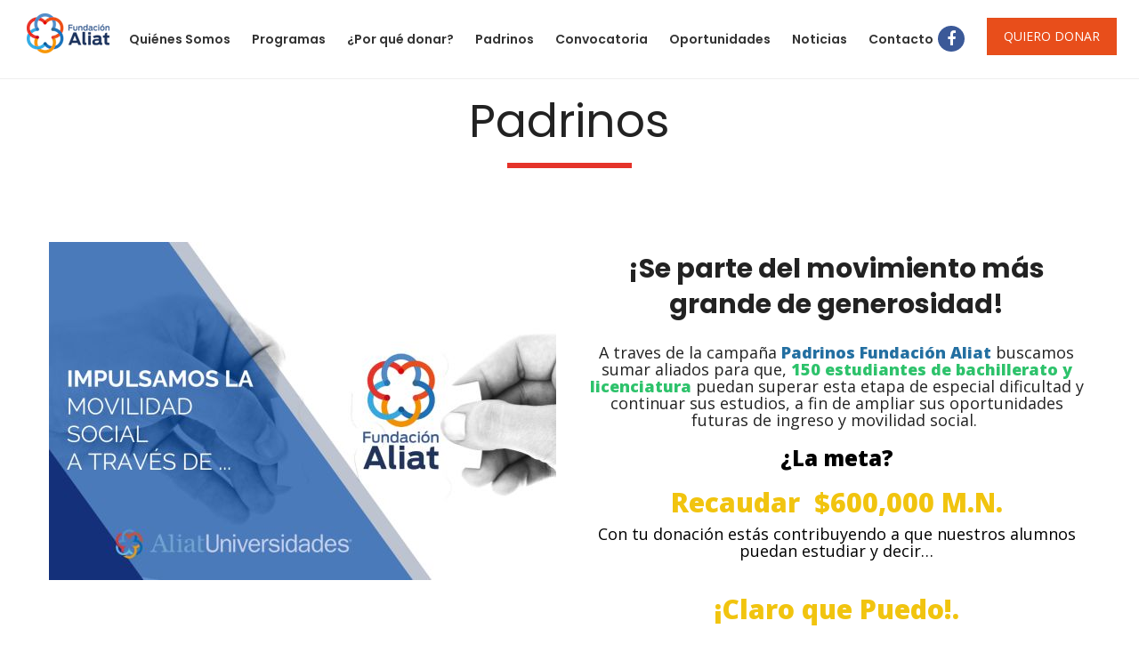

--- FILE ---
content_type: text/html; charset=UTF-8
request_url: https://fundacionaliat.org/padrinos
body_size: 5475
content:
<!DOCTYPE html>
<html  lang="es" >
    <head>
        <!-- BASIC PAGE NEEDS -->
<meta charset="utf-8">
<base href="https://fundacionaliat.org/" >
<meta name="csrf-token" content="ok0o8cOmBVP1HCMok6G6RMC3ta8EmAZowoOJooFA">
<meta http-equiv="X-UA-Compatible" content="IE=edge">

<meta name="google-site-verification" content="8YMIGxdv-jcJccitAbG6oJV0-CT0u_voDhfEhTUMXgc" />


<title>Padrinos | Fundación Aliat</title>
<meta name="description" content="Una adversidad mundial ha detenido muchos sue&ntilde;os, pero t&uacute; puedes ser el h&eacute;roe de 500 estudiantes, para concluir sus estudios de bachillerato o licenciatura">
<meta name="keywords" content="Padrinos, Donativo, Ayuda, Generosidad, S&uacute;mate">
<meta name="viewport" content="width=device-width, initial-scale=1.0, maximum-scale=1.0 user-scalable=0">
<meta name="google-site-verification" content="MCaYNELlRxBwDSXFcraXFF82fK6DuG6HIjuJYtTcBJs">
<meta property="og:type" content="website">
<meta property="og:title" content="Padrinos">
<meta property="og:description" content="Una adversidad mundial ha detenido muchos sue&ntilde;os, pero t&uacute; puedes ser el h&eacute;roe de 500 estudiantes, para concluir sus estudios de bachillerato o licenciatura">
<meta property="og:locale" content="es_MX">
<meta property="og:site_name" content="Fundaci&oacute;n Aliat">
<meta property="og:image" content="https://fundacionaliat.org/storage/img/pages/80c8c3f4c643a9656fb76e4ddd90f690.jpg">



<!-- Favicons -->
<link rel="apple-touch-icon" sizes="180x180" href="favicons/apple-touch-icon.png">
<link rel="icon" type="image/png" href="favicons/favicon-32x32.png" sizes="32x32">
<link rel="icon" type="image/png" href="favicons/favicon-16x16.png" sizes="16x16">
<link rel="manifest" href="favicons/manifest.json">
<link rel="mask-icon" href="favicons/safari-pinned-tab.svg" color="#5bbad5">
<link rel="shortcut icon" href="favicons/favicon.ico">
<meta name="msapplication-config" content="favicons/browserconfig.xml">
<meta name="theme-color" content="#ffffff">


<!-- LIB CSS Opcionales que se remplazan en vistas-->


<!-- STYLESHEET -->

<!-- Mobile Specific Metas -->
<meta name="viewport" content="width=device-width, initial-scale=1, maximum-scale=1">

<!-- Bootstrap  -->
<!-- Latest compiled and minified CSS -->
<link rel="stylesheet" href="https://maxcdn.bootstrapcdn.com/bootstrap/3.3.7/css/bootstrap.min.css" integrity="sha384-BVYiiSIFeK1dGmJRAkycuHAHRg32OmUcww7on3RYdg4Va+PmSTsz/K68vbdEjh4u" crossorigin="anonymous">


<!--<link rel="stylesheet" type="text/css" href="front/stylesheets/hover-min.css">-->
<link rel="stylesheet" type="text/css" href="front/stylesheets/font-awesome.min.css">
<link rel="stylesheet" type="text/css" href="front/stylesheets/owl.carousel.css">
<link rel="stylesheet" type="text/css" href="front/stylesheets/revolution-slider.css">


<link rel="stylesheet" type="text/css" href="https://fonts.googleapis.com/css?family=Open+Sans:400,400italic,600,600italic,700,700italic,800,800italic">
<link rel="stylesheet" type="text/css" href="https://fonts.googleapis.com/css?family=Poppins:400,500,600,700' rel='stylesheet' type='text/css">
<!--<link rel="stylesheet" type="text/css" href="https://fonts.googleapis.com/css?family=Source+Sans+Pro:400,400italic,600,600italic,700,700italic,900,900italic">-->


<!-- Theme Style -->
<link rel="stylesheet" type="text/css" href="front/stylesheets/style.css">
<link rel="stylesheet" type="text/css" href="front/stylesheets/shortcodes.css">
<!-- Responsive -->
<link rel="stylesheet" type="text/css" href="front/stylesheets/responsive.css">
<link rel="stylesheet" type="text/css" href="https://cdnjs.cloudflare.com/ajax/libs/bootstrap-datepicker/1.8.0/css/bootstrap-datepicker.min.css">
<link rel="stylesheet" type="text/css" href="https://cdnjs.cloudflare.com/ajax/libs/select2/4.0.5/css/select2.min.css">


<!-- Animation Style -->
<!--<link rel="stylesheet" type="text/css" href="front/stylesheets/animate.css">-->


<!--[if lt IE 9]>
	<script src="front/javascript/html5shiv.js"></script>
	<script src="front/javascript/respond.min.js"></script>
<![endif]-->
    </head>

    <body   class="header-sticky-intern" >

        <!--[if lt IE 8]>
                 <p class="browserupgrade">You are using an <strong>outdated</strong> browser. Please <a href="http://browsehappy.com/">upgrade your browser</a> to improve your experience.</p>
             <![endif]-->

        
        <div class="loader">
	<span class="loader1 block-loader"></span>
	<span class="loader2 block-loader"></span>
	<span class="loader3 block-loader"></span>
</div> 

        



		<!-- Header --> 
<header id="header" class="header clearfix"> 
	<div class="header-wrap clearfix">
		<div id="logo" class="logo">
			 <a href="https://fundacionaliat.org" rel="home">
                    
                    <img id="logoColor"  src="storage/img/pages/logo_web.png" alt="Logo fundación aliat">
                </a>
		</div><!-- /.logo -->            
		<div class="nav-wrap">
			<div class="btn-menu">
				<span></span>
			</div><!-- //mobile menu button -->
			<nav id="mainnav" class="mainnav">
				<ul class="menu"> 
				
					   
					<li><a href="https://fundacionaliat.org/quienes-somos">Quiénes Somos</a>
					</li>

					<li><a href="https://fundacionaliat.org/programas">Programas</a>              
					</li>

					<li><a href="https://fundacionaliat.org/por-que-donar">¿Por qué donar?</a>   
					</li>

					<li><a href="https://fundacionaliat.org/padrinos">Padrinos</a>   
					</li>
					<li><a href="https://fundacionaliat.org/convocatorias">Convocatoria</a>              
					</li>					
					
					<li><a href="https://fundacionaliat.org/oportunidades">Oportunidades</a>              
					</li>
					
					<li><a href="https://fundacionaliat.org/blog">Noticias</a>          
					</li>
					
					<li><a href="https://fundacionaliat.org/contacto">Contacto</a>
					</li>
				</ul><!-- /.menu -->
			</nav><!-- /.mainnav -->    
		</div><!-- /.nav-wrap -->

		<div class="flat-information">

			<ul class="flat-socials">
				<li class="facebook">
					<a href="http://facebook.com/fundacionaliat">
						<i class="fa fa-facebook"></i>
					</a>
				</li>

			</ul>

			<div class="wrap-btn-apoyar">
				
				<a id="btn-apoyar" href="https://fundacionaliat.org#donativos" class="btn btn-block btn-donar hvr-grow-shadow" >QUIERO DONAR</a>
			</div>



		</div>
	</div><!-- /.header-inner --> 
</header><!-- /.header -->

		


        
<section class="flat-row flat-about-charry">
    <div class="container">
        <div class="row">
            <div class="col-md-8 col-md-offset-2">
                <div class="title-section">
                    <h4>a little bit more</h4>
                    <h2>Padrinos</h2>
                </div>
            </div><!-- /.col-md-8 -->
        </div><!-- /.row -->
        <div class="about-charry">
            <div class="row">
                <div class="col-md-6">
                    <img src="storage/img/pages/ab3f2ed39a82849ae1f204076ccbf767.jpg" alt="image">
                </div>
                <div class="col-md-6 m-auto">
                    <div class="about-charry-post">
                        <h4 class="title-post text-center">
                            ¡Se parte del movimiento más grande de generosidad!
                        </h4>
                        <h4 style="text-align: center;">A traves de la campa&ntilde;a <span style="color: #236fa1;"><strong>Padrinos Fundaci&oacute;n Aliat </strong></span>buscamos sumar aliados para que, <span style="color: #2dc26b;"><strong>150<strong>&nbsp;</strong>estudiantes de bachillerato y licenciatura</strong> </span>puedan superar esta etapa de especial dificultad y continuar sus estudios, a fin de ampliar sus oportunidades futuras de ingreso y movilidad social. ​</h4>
<div style="text-align: center;">
<h3 data-ccp-props="{"><span style="color: #008080;"><span style="color: #000000;"><strong>&iquest;La meta?</strong></span>​</span></h3>
<h2 data-ccp-props="{"><span style="color: #99cc00;"><span style="color: #f1c40f;"><strong>Recaudar</strong><strong>&nbsp; $600,000 M.N.</strong></span>​</span></h2>
</div>
<h4 style="text-align: center;"><span style="color: #008080;"><span style="color: #000000;">Con tu donaci&oacute;n est&aacute;s contribuyendo a que nuestros alumnos puedan estudiar y decir&hellip;​<br /><br /></span></span></h4>
<h2 style="text-align: center;"><span style="color: #f1c40f;"><strong>&iexcl;Claro que&nbsp;Puedo!​​.</strong></span></h2>
<h2 style="text-align: center;"><span style="color: #008080;"><span style="color: #000000;">&nbsp;</span><br /></span></h2>
                    </div>
                </div>
            </div>
        </div>
    </div><!-- /.container -->   
</section><!-- /flat-row flat-about-charry -->

<section class="flat-row flat-recent-causes" id="app">
    <div class="container">
        <div class="row">
            <div class="col-md-8 col-md-offset-2">
                <div class="title-section">
                    <h4>Tus pesos son sus pasos​</h4>
                    <h2>Dona - Suma - Transforma</h2>
                </div>
            </div><!-- /.col-md-8 -->
        </div><!-- /.row -->
        <div class="row">
            <div class=" col-md-12 text-center">
                <div class="col-md-1 mb-2">
                </div>
                
                <div class="col-md-12 mb-2 text-center">
                    <label >Estado: </label>
                </div>
                
            </div>
        </div>
        <div class="row" style="margin-bottom: 20px;">
            <div class="col-md-12 text-center" style="margin:auto">
                
                <div class="col-md-12 mb-2">
                    <select name="estado" class="custom-select" v-model="selectEstado">
                        <option value="todos">Todos</option>
                        <option v-for="option in optionEstado">
                            {{ option }}
                        </option>
                        
                    </select>
                </div>
                
            </div>
        </div>
        <div class="row">
            <div class="col-md-12">
                <div class="recent-causes grid" id="becarios" data-service="https://fundacionaliat.org/padrinos/becado">
                        <!-- becarios -->
                        <transition-group name="fade"
                            mode=”out-in”
                            :appearActiveClass="fade-enter-active">
                            <div class="post" v-for="(becario, index) in filteredBecario" :key="index">  
                                <div class="wrap-post">
                                    <div class="img-recent-causes">
                                        <a :href="'padrinos/becado/'+becario.slug" ><img :src="becario.imagen" :alt="becario.titulo"></a>
                                    </div>
                                    <div class="post-recent-causes">
                                        <h6 class="title-post" style="height: 60px;">
                                            <a :href="'padrinos/becado/'+becario.slug" >{{becario.titulo}} {{becario.apellidos}}</a>
                                        </h6>
                                    </div>
                                    <div class="donation-amount">
                                        <div class="donation-v1">
                                            <p>{{becario.porcentaje}}%</p><span>/</span>
                                        </div>
                                        <div class="donation-v2">
                                            <p>$ {{formatPrice(becario.meta)}}</p>
                                        </div>
                                    </div>
                                    <div class="more">
                                        <a class="btn btn-block btn-donar hvr-grow-shadow" :href="becario.urlDonativo" >Donar Ahora</a>
                                    </div>
                                </div>
                            </div><!-- /post -->
                        </transition-group> 
                </div><!-- /recent-causes -->
            </div><!-- /col-md-12 -->
        </div><!-- /row -->
    </div><!-- /container -->
</section><!-- /flat-row flat-recent-causes -->



                <!-- Footer -->
        <footer class="footer ">
	<div class="footer-widgets">
		<div class="container">
			<div class="row"> 
				<div class="col-md-5">  
					<div class="widget widget-text">
						<h4 class="widget-title">Sobre Fundación Aliat</h4>
						<div class="text">                                
							<p>Somos el brazo social de la red de <a href="https://aliatuniversidades.com.mx/se-parte-de-la-comunidad-aliat/landing/?utm_campaign=Fundaci%C3%B3n%20Aliat&amp;utm_source=fundacion&amp;utm_medium=web-site&amp;utm_term=fundacion-aliat-lp"><span style="color: #ffffff;">Aliat Universidades,</span> </a>el cual nace con la finalidad de ampliar el acceso a la educaci&oacute;n a j&oacute;venes en condiciones de vulnerabilidad e impulsar as&iacute; la movilidad social en M&eacute;xico.</p>
						</div><!-- /.textwidget -->
						<ul class="flat-socials">
							<li class="facebook">
								<a href="http://facebook.com/fundacionaliat">
									<i class="fa fa-facebook"></i>
								</a>
							</li>

						</ul>
						<p class="text-social" >¡Síguenos en facebook!</p>
					</div><!-- /.widget -->      
				</div><!-- /.col-md-5 --> 

				<div class="col-md-3">  
					<div class="widget contact-info">
						<h4 class="widget-title">Contacto</h4>
						<ul>

							<li class="address"><a href="https://www.google.com.mx/maps/place/&lt;span style=&quot;font-weight: 400;&quot;&gt;Prol. Paseo de la Reforma 1015, Torre B, Piso 4,&nbsp;Col. Desarrollo Santa Fe&lt;br /&gt;Delegaci&oacute;n Cuajimalpa de Morelos, 05348, Ciudad de M&eacute;xico.&lt;/span&gt;" target="_blank" ><span style="font-weight: 400;">Prol. Paseo de la Reforma 1015, Torre B, Piso 4,&nbsp;Col. Desarrollo Santa Fe<br />Delegaci&oacute;n Cuajimalpa de Morelos, 05348, Ciudad de M&eacute;xico.</span></a></li>

							<li class="phone"><a href="tel:(55) 88520100">(55) 88520100</a></li>

							<li class="email"><a href="mailto:contacto@fundacionaliat.org">contacto@fundacionaliat.org</a></li>  
						</ul>
					</div>  
				</div><!-- /.col-md-3 -->

				<div class="col-md-4">  
					<div class="widget widget_mc4wp">
						<div id="mc4wp-form-1" class="form mc4wp-form clearfix">
                            <h4 class="widget-title">Suscríbete a nuestro boletín</h4>
							<div class="mail-chimp">

								<form action="https://fundacionaliat.org/api/v1/newsletter/add" id="mailform" method="get">
									<input type="hidden" name="idFormulario" value="newsletter-footer">
									<div class="box-mensaje">

									</div>
									<input type="email" name="email" id="m" class="mmm" placeholder="Tu e-mail" required="required">
									
									<button type="submit" > <i class="fa fa-envelope" ></i></button>

									
								</form>
							</div>
						</div>
					</div>     
				</div><!-- /.col-md-4 -->
			</div><!-- /.row -->    
		</div><!-- /.container -->
	</div><!-- /.footer-widgets -->
</footer><!-- /footer -->

<div class="bottom">        
	<div class="container-bottom">





		<div class="container">
			<div class="row"> 
				<div class="col-md-10 col-md-offset-1"> 
					<div class="copyright"> 
						<p>2017 &COPY; Todos los derechos reservados. Fundación Aliat | México</p>
					</div>  


					<ul class="text-right">

						<li><a href="https://fundacionaliat.org/pagina/Politicas">Aviso de Privacidad</a></li>
						<li><a href="https://fundacionaliat.org/pagina/Terminos">Términos y condiciones</a></li>


					</ul>   
				</div>
			</div>
		</div>







	</div><!-- /.container-bottom -->            
</div><!-- /bottom -->

<!-- Go Top -->
<a class="go-top">
	<i class="fa fa-chevron-up"></i>
</a>
        <!-- Fin de footer -->
        

        

        <!-- Go to www.addthis.com/dashboard to customize your tools -->
<script type="text/javascript" src="//s7.addthis.com/js/300/addthis_widget.js#pubid=ra-593f447a8805fa95"></script>



<!-- Javascript -->
<script type="text/javascript" src="front/javascript/jquery.min.js"></script>
<script type="text/javascript" src="front/javascript/bootstrap.min.js"></script>
<script type="text/javascript" src="front/javascript/jquery.easing.js"></script>
<script type="text/javascript" src="front/javascript/owl.carousel.js"></script>
<!--<script type="text/javascript" src="front/javascript/jquery.flexslider.js"></script>-->
<script type="text/javascript" src="front/javascript/jquery.sticky.js"></script>
<!--    <script type="text/javascript" src="front/javascript/imagesloaded.min.js"></script>
<script type="text/javascript" src="front/javascript/jquery.isotope.min.js"></script>-->
<script type="text/javascript" src="front/javascript/jquery-countTo.js"></script>
<!--<script type="text/javascript" src="front/javascript/jquery-waypoints.js"></script>-->
<!--<script type="text/javascript" src="front/javascript/jquery.cookie.js"></script>-->

<script type="text/javascript" src="https://cdn.jsdelivr.net/jquery.validation/1.16.0/jquery.validate.min.js"></script>
<script type="text/javascript" src="https://cdnjs.cloudflare.com/ajax/libs/select2/4.0.5/js/select2.min.js"></script>


<!-- Revolution Slider -->
<script type="text/javascript" src="front/javascript/jquery.themepunch.tools.min.js"></script>
<script type="text/javascript" src="front/javascript/jquery.themepunch.revolution.min.js"></script>
<script type="text/javascript" src="front/javascript/slider.js"></script>




<!-- LIB JS Opcionales que se remplazan en vistas-->
<script src="https://cdn.jsdelivr.net/npm/vue@2.6.14/dist/vue.js"></script>
<script src="https://unpkg.com/axios/dist/axios.min.js"></script>
<script src="//unpkg.com/bootstrap-vue@latest/dist/bootstrap-vue.min.js"></script>

<script>
    $.ajaxSetup({
        headers: {
            'X-CSRF-TOKEN': $('meta[name="csrf-token"]').attr('content')
        }
    });
    $( document ).ready(function() {
        var url = $('#becarios').data('service');

        (function(url){
            var app = new Vue({
            el: '#app',
            data: {
                becarios: [],
                selectGenero: "todos",
                selectEstado: "todos",
                selectCarrera: "todos",
                optionEstado:[],
                optionCarrera:[]
                },  
                async created() {
                    try {
                        const response = await axios.get(url)
                        this.becarios = response.data
                        const carreras = [];
                        const estados = [];
                        for(var i = 0; i< this.becarios.length; i++){
                            carreras.push(this.becarios[i].carrera); 
                            estados.push(this.becarios[i].estado); 
                        }
                        this.optionEstado = [...new Set(estados)];
                        this.optionCarrera = [...new Set(carreras)];                        
                    } catch (err) {
                        this.error = err
                    }
                },
                methods: {   
                    formatPrice(value) {
                        let val = (value/1).toFixed(2).replace(',', '.')
                        return val.toString().replace(/\B(?=(\d{3})+(?!\d))/g, ",")
                    }                 
                },
                computed: {
                    rows() {
                        return this.filteredBecario.length
                    },
                    filteredBecario: function() {
                        var vm = this;
                        var genero = vm.selectGenero;
                        var estado = vm.selectEstado;
                        var carrera = vm.selectCarrera;
                        if(genero === "todos" && estado === "todos" && carrera === "todos" ) {
                                return vm.becarios;

                        } else {
                            return vm.becarios.filter(function(becarios) {
                                if(genero === "todos" && carrera === "todos"){
                                    return becarios.estado === estado;
                                }else if(estado === "todos" && genero === "todos"){
                                    return becarios.carrera === carrera;
                                }else if(carrera === "todos" && estado === "todos"){
                                    return becarios.genero === genero;
                                }else if(genero != 'todos' && estado != 'todos' && carrera != 'todos'){
                                    return becarios.genero === genero && becarios.estado === estado && becarios.carrera === carrera;
                                }else if(genero != 'todos' && estado != 'todos'){
                                    return becarios.genero === genero && becarios.estado === estado;
                                }else if(genero != 'todos' && carrera != 'todos'){
                                    return becarios.genero === genero && becarios.carrera === carrera;
                                }else if(carrera != 'todos' && estado != 'todos'){
                                    return becarios.carrera === carrera && becarios.estado === estado;
                                }
                            });
                        }
                    }
                }
            });

        })(url);
    });
    
</script>

<!-- script JS -->

<script type="text/javascript" src="front/javascript/main.js"></script>


<!-- Global site tag (gtag.js) - Google Analytics -->
<script async src="https://www.googletagmanager.com/gtag/js?id=G-FFKJT0XGJ6"></script>
<script>
  window.dataLayer = window.dataLayer || [];
  function gtag(){dataLayer.push(arguments);}
  gtag('js', new Date());

  gtag('config', 'G-FFKJT0XGJ6');
</script>




    </body>
</html>






--- FILE ---
content_type: text/css
request_url: https://fundacionaliat.org/front/stylesheets/responsive.css
body_size: 3046
content:
/* Media Queries
-------------------------------------------------------------- */
@media only screen and (max-width: 1366px) {


	.row-map .widget-sv {
		left: 80px;
	}

}

/* Smaller than standard 1200 */
@media only screen and (max-width: 1199px) {
	.flat-information {
		display: none;
	}
}



/* Smaller than standard 992 */
@media only screen and (max-width: 991px) {

	.donacion-express {
		margin-top: 0px;
	}
	.tp-banner .btn-conoce-mas{
		display: none;
	}


	.btn-menu {
		display: block;
	}

	.header .header-wrap .nav-wrap {
		float: right;
		margin-top: 0px;
	}

	.carousel-inner > .item > a > img, .carousel-inner > .item > img, .img-responsive, .thumbnail a > img, .thumbnail > img{
		max-width: 50% !important;
		display: ruby;
	}


	.page-title.parallax3 .flat-testimonial .testimonial .member-v1 .thumb,
	.bottom .container-bottom .copyright,
	.text-right {
		float: none;
	}

	.mainnav,
	.padding-45px .text-left,
	.flat-causes .text-left,
	.flat-information {
		display: none;

	}

	.flat-row.flat-featured-causes,
	.flat-row.flat-urgent-causes {
		margin-top: 0px;
	}

	.flat-causes,
	.padding-45px {
		margin-top: 40px;
		padding: 0;
	}

	.flat-row.flat-later-new .later-new,
	.featured-causes,
	.causes {
		border: none;
	}



	.flat-icon .icon {
		margin-bottom: 20px;
	}

	
	.page-title.parallax6 .page-title-heading h2,
	.page-title.parallax5 .page-title-heading h2,
	.page-title.parallax1 .page-title-heading h2 {
		font-size: 40px;
		line-height: 40px;
        padding: 100px 0 40px;
	}

	.page-title.parallax5 .page-title-heading h2 {
		padding: 0 0 40px;
	}

	.parallax.parallax9,
	.parallax.parallax6,
	.parallax.parallax5 {
		padding: 100px 0;
	}

	.page-title.parallax9 .page-title-heading h2,
	.page-title.parallax5 .page-title-heading h2 {
		font-size: 40px;
		line-height: 40px;
	}

	.title-section h4 {
		font-size: 14px;
	}

	.page-title.parallax1 .parallax-button button.flat-button {
		padding: 18px 40px;
	}

	.page-title.parallax1 .parallax-button {
		padding-bottom: 100px;
	}

	.flat-row.no-padding {
		padding: 0 0 40px;
	}

	.flat-events,
	.bottom .container-bottom ul li {
		margin-left: 0;
	}

	.flat-events .entry.entry-style1 {
		padding-right: 0;
	}

	.flat-events .entry .events-post {
		float: none;
		margin-left: 0;
		width: 100%;
	}

	.flat-events .entry .content-post {
		padding: 0;
	}

	.flat-events .entry.entry-style1 .content-post {
		padding: 10px 0 0 1px;
		text-align: left; 
	}

	.flat-events .entry.entry-style1 .content-post .more {
		float: left;
	}

	.flat-row .flat-support {
		margin: 0;
	}

	.flat-row.flat-later-new.padding-bottom .about-button {
		margin-top: 0;
	}

	.flat-row.flat-later-new.padding-bottom {
		padding: 40px 0;
	}

	.flat-row.no-padding-bottom,
	footer {
		padding: 40px 0 0;
		margin-bottom: 0;
	}

	.flat-row.flat-later-new .later-new {
		border: none;
	}

	.flat-support .support-icon {
		margin-bottom: 20px;
	}

	.flat-teaser-wrapper .flat-teaser {
		padding: 50px 0 0 0;
	}

	.teaser-icon p {
		overflow: hidden;
	}

	.teaser-icon.style1 {
		margin-bottom: 0;
	}

	.flat-divider.d74px {
		height: 30px;
	}

	.main-content {
		padding: 40px 0;
	}

	.page-title.parallax3 .flat-testimonial ul.flex-direction-nav li {
		display: none;
	}

	.page-title.parallax3 .flat-testimonial .testimonial .member-v1 .text {
		padding-top: 25px;
	}

	.flat-row.flat-later-new {
		padding: 40px 0;
	}

	.later-new .post {
		width: 48%;
		margin: 0 10px 10px 0;
	}

	.later-new .post.style1 {
		margin: 0 10px 0 0;
	}

	.flat-testimonial .text blockquote .blockqoute-text {
		margin-bottom: 0;
	}

	footer.padding-top120px {
		padding: 125px 0 25px;
	}

	.cs-module-4 .cs-post {
		width: 87%;
	}

	.bottom .container-bottom {
		padding: 25px 20px 30px;
	}

	.footer .widget {
		margin-bottom: 30px;
	}

	.footer .widget .text p,
	.footer .widget .widget-title {
		margin-bottom: 15px;
	}

	.flat-events .entry.entry-style1 .meta-post ul {
		float: left;
	}

	.flat-icon-left .iconbox {
		margin-bottom: 20px;
	}

	.recent-causes.style-v1 .wrap-post .post-recent-causes .title-post {
		padding: 0 10px;
	}

	.blog-pagination {
		margin-bottom: 50px;
	}

	.widget.widget-instagram .instagram-thumb .thumb {
		width: 100px;
	}

	.page-title.parallax7 .page-title-heading h2,
	.page-title.parallax8 .page-title-heading h2,
	.page-title.parallax4 .page-title-heading h2 {
		padding: 100px 0;
	}

	.page-title.parallax4 .page-title-heading.style1 h2 {
		padding: 100px 0 0;
	}

	.breadcrumbs {
		padding: 125px 0;
	}

	.breadcrumbs.style1 {
		float: left;
		padding: 0 0 100px;
	}

	.bottom .container-bottom,
	.bottom .container-bottom .text-right {
		text-align: center;
	}

	.bottom .container-bottom ul li {
		margin-right: 15px;
	}

	.flat-about-charry .img-single img {
		position: relative;
	}

	.flat-counter {
		float: none;
	}

	.icon style1,
	.flat-event {
		margin-bottom: 30px;
	}

	.flat-counter {
		margin-bottom: 60px;
	}

	.flat-portfolio.v2 .item {
		width: 50%;
	}
}

/* Tablet Landscape
 @media only screen and (min-device-width : 768px) and (max-device-width : 1024px) and (orientation : landscape) {

}

/* Tablet Portrait Size */
@media only screen and (min-width: 768px) and (max-width: 991px) {

}

/* All Mobile Sizes */
@media only screen and (max-width: 767px) {
	.causes .causes-img {
		float: none;
	}

	.causes .causes-post {
		padding: 25px 15px 40px 15px;
	}

	.about-charry img {
		margin-bottom: 20px;
	}

	.title-section {
		margin-bottom: 70px;
	}

	.flat-counter.counter-donation:before {
		left: 50%;
		margin-left: 10px;
	}

	.recent-causes .post {
		width: 50%;
		margin: 15px 0;
	}

	.flat-recent-causes .about-button {
		margin-top: 20px;
	}

	.flat-counter:last-child {
		padding-right: 48px;
	}

	.tp-banner-container .tp-bullets {
		display: none;
	}

	.recent-causes .post .wrap-post .donation-amount .donation-v1 {
		font-size: 16px;
	}

	.recent-causes .post .wrap-post .donation-amount .donation-v2 {
		font-size: 12px;
	}

	.flat-portfolio .item:hover .title-post {
		bottom: 0;
	}

	.flat-portfolio .item .overlay {
		position: absolute;
		left: 0;
		top: 0;
		width: 100%;
		height: 100%;
	}

	.partners-wrapper .partners .partner {
		padding: 0 18px;
	}

	.partners-wrapper .partners .partner.top {
		padding-bottom: 18px;
	}

	.partners-wrapper .partners .partner.bottom {
		padding-top: 18px;
	}

	.mag-top-120px,
	.flat-recent-causes.recent-mag-top .recent-causes {
		margin-top: 0;
	}

	.flat-recent-causes .recent-causes {
		margin: 0;
	}

	.single-image-services img {
		margin-bottom: 40px;
	}

	.flat-countdown .countdown {
		display: block;
	}

	.flat-countdown .square {
		width: 100%;
	}

	.flat-countdown .days, 
	.flat-countdown .hours, 
	.flat-countdown .mins, 
	.flat-countdown .secs {
		margin-left: 0;
	}

}

/* Mobile Landscape Size */
@media only screen and (min-width: 480px) and (max-width: 767px) {

}

/* Mobile Portrait Size */
@media only screen and (max-width: 479px) {
	.header .header-wrap .logo {
		line-height: 60px;
	}

	.header .header-wrap .logo {
		margin: 0 15px;
	}

	.btn-menu {
		line-height: 27px;
		margin: 20px 20px;
		width: 23px;
	}

	.partners-wrapper .partners .partner {
		width: 100%;
	}

	.title-section h2 {
		font-size: 28px;
		line-height: 25px;
	}

	.causes .causes-post .donation-amount .donation-v1 {
		font-size: 23px;
	}

	.causes .causes-post .donation-amount .donation-v2 {
		font-size: 20px;
	}

	.causes .causes-post .causes-button .flat-button.style1,
	.causes .causes-post .causes-button p {
		float: none;
		margin-right: 0;
	}

	.causes-post .causes-button {
		text-align: center;
	}

	.causes .causes-post .causes-button .flat-button.style2 {
		margin-top: 10px;
	}

	.title-section {
		margin-bottom: 50px;
	}

	.about-charry img,
	.contact-widget {
		margin-bottom: 20px;
	}

	.about-charry .about-charry-post {
		padding-left: 0;
	}

	.recent-causes .post .wrap-post .donation-amount .donation-v2 {
		font-size: 14px;
	}

	.recent-causes .post .wrap-post .donation-amount .donation-v1 {
		font-size: 20px;
	}

	.flat-icon-left .iconbox {
		margin-bottom: 20px;
	}

	.flat-counter,
	.flat-counter:last-child {
		padding-right: 0;
		float: none;
		margin-bottom: 40px;
	}

	.flat-member .flat-member-carousel .owl-controls {
		margin-top: 35px;
	}

	.flat-testimonial .flex-direction-nav {
		display: none;
	}

	.flat-testimonial .text blockquote .blockqoute-text {
		margin-bottom: 0;
	}

	.flat-testimonial ul li .title-testimonial {
		margin-bottom: 20px;
	}

	.flat-testimonial .member-v1 img {
		margin-bottom: 20px;
	}

	.flat-row.flat-later-new {
		padding: 40px 0 0;
	}

	.later-new .post {
		width: 100%;
		margin-bottom: 20px;
	}

	.later-new .post.style1 {
		margin-bottom: 0;
	}

	footer.padding-top120px {
		padding: 170px 0 25px;
	}

	.bottom .container-bottom .text-right,
	.bottom .container-bottom {
		text-align: center;
	}

	.bottom .container-bottom ul li {
		margin-left: 10px;
	}

	.page-title.parallax2 {
		padding: 100px 0 60px;
	}

	.partners-wrapper .partners {
		overflow: hidden; 
		text-align: center;
	}

	.partners-wrapper .partners .partner {
		float: none;
	}

	.partners-wrapper .partners .partner.top {
		border-top: 1px solid #e9e9e9;
	}

	.partners-wrapper .partners .partner {
		width: 100%;
		text-align: center;
		padding: 45px;
		border-left: 1px solid #e9e9e9;
	}

	.partners-wrapper .partners .partner.last {
		border-right: 1px solid #e9e9e9;
	}

	.partners-wrapper .partners .partner.bottom {
		border-bottom: 1px solid #e9e9e9;
	}

	.recent-causes .post {
		width: 100%;
		margin: 15px 0;
	}

	.featured-causes .causes-post {
		padding: 0px 20px;
	}

	.featured-causes .causes-post .title-post {
		margin-bottom: 90px;
	}

	.post-wrap .post .content-post {
		padding: 40px 10px 30px 10px;
	}

	.blog-post .post-wrap {
		margin-bottom: 50px;
	}

	.blog-post .sidebar {
		padding-left: 0;
	}

	.widget .widget-title {
		margin-bottom: 10px;
	}

	.sidebar .widget {
		margin-bottom: 30px;
	}

	.content-post .entry-meta.style1 {
		text-align: center;
		float: none;
	}

	.content-post .flat-socials {
		float: none;
	}

	.comment-post ul li {
		margin-bottom: 20px;
	}

	article .comment.style1 {
		margin-left: 0;
	}

	.comment-post .comment .comment-avatar {
		float: none;
	}

	.comment-post .comment .comment-avatar > img {
		margin: 0 25px 25px 0;
	}

	.flat-contact-form .wrap-type-input,
	.flat-contact-form .textarea-wrap {
		width: 100%;
		padding: 0;
	}

	.blog-pagination .flat-pagination li a {
		padding: 3px 10px;
	}

	.page-title.parallax7 .page-title-heading h2,
	.page-title.parallax8 .page-title-heading h2,
	.page-title.parallax4 .page-title-heading h2 {
		padding: 100px 0 0;
		font-size: 42px;
	}

	.breadcrumbs {
		float: left;
		padding: 0 0 100px;
	}

	.flat-countdown {
		padding: 20px;
	}

	.flat-portfolio.v2 .item {
		width: 100%;
	}

	#mainnav-mobi ul > li > a {
		padding: 0 15px;
	}

	#mainnav-mobi ul.submenu > li > a {
		padding: 0 30px;
	}

	body.home-boxed,
	.recent-causes .post {
		padding: 0;
	}

	.page-title.parallax2 .flat-counter .numb-count,
	.flat-counter.counter-donation:before {
		font-size: 40px;
	}

	.flat-testimonial.style1 .text blockquote .blockqoute-text {
		padding: 170px 15px 40px 15px;
	}

}

@media (max-width: 320px) {	

}

/* Retina Devices */
@media 
only screen and (-webkit-min-device-pixel-ratio: 2),
only screen and (   min--moz-device-pixel-ratio: 2),
only screen and (   -moz-min-device-pixel-ratio: 2),
only screen and (     -o-min-device-pixel-ratio: 2/1),
only screen and (        min-device-pixel-ratio: 2),
only screen and (                min-resolution: 192dpi),
only screen and (                min-resolution: 2dppx) {

	.flat-accordion .toggle-title.active:after {
		background: url("../images/icon/sub@2x.png");
		background-size: 20px 4px;
	}

	.flat-accordion .toggle-title:after {
		background: url("../images/icon/add@2x.png");
		background-size: 20px 20px;
	}
}

/* switch form */ 
.altofijo {
    height: 380px;
}

.height-webpay {
    height: 450px;
}

.switch {
    position: relative;
    display: inline-block;
    width: 60px;
    height: 34px;
}

.switch input {
    opacity: 0;
    width: 0;
    height: 0;
}

.slider {
    position: absolute;
    cursor: pointer;
    top: 0;
    left: 0;
    right: 0;
    bottom: 0;
    background-color: #ccc;
    -webkit-transition: .4s;
    transition: .4s;
}

.slider:before {
    position: absolute;
    content: "";
    height: 26px;
    width: 26px;
    left: 4px;
    bottom: 4px;
    background-color: white;
    -webkit-transition: .4s;
    transition: .4s;
}

input:checked+.slider {
    background-color: #e84e1b;
}

input:focus+.slider {
    box-shadow: 0 0 1px #e84e1b;
}

input:checked+.slider:before {
    -webkit-transform: translateX(26px);
    -ms-transform: translateX(26px);
    transform: translateX(26px);
}

/* Rounded sliders */
.slider.round {
    border-radius: 34px;
}

.slider.round:before {
    border-radius: 50%;
}

#image-menssage{
	background-image: url(../images/finalfondo.jpg);
	background-repeat: no-repeat;
	background-size: cover;
}
.tm-300{
	width:300px;
}
.tm-500{
	width:500px;
}
.color-blue{
	color:#333399;
}
.font-strong{
	font-weight: 900;
}
@media (max-width: 767.98px) { 
	.tm-500{
		width:100%;
	}
	.tm-300{
		width:100%;
	}
	.h-mensages{
		font-size: 16px;
	}
	.color-blue{
		font-size: 20px;
	}
	.altofijo{
		height: 100%;
	}
}


/* The contboxcheck */
.opccontainer{
    margin-top:30px;
}
.contboxcheck {
  position: relative;
  padding-left: 35px;
  margin-left:30px;
  cursor: pointer;
  font-size: 22px;
  -webkit-user-select: none;
  -moz-user-select: none;
  -ms-user-select: none;
  user-select: none;
}

/* Hide the browser's default checkbox */
.contboxcheck input {
  position: absolute;
  opacity: 0;
  cursor: pointer;
  height: 0;
  width: 0;
}

/* Create a custom checkbox */
.checkmark {
  position: absolute;
  top: 0;
  left: 0;
  height: 25px;
  width: 25px;
  background-color: #eee;
}

/* On mouse-over, add a grey background color */
.contboxcheck:hover input ~ .checkmark {
  background-color: #ccc;
}

/* When the checkbox is checked, add a blue background */
.contboxcheck input:checked ~ .checkmark {
  background-color: #e84e1b;
}

/* Create the checkmark/indicator (hidden when not checked) */
.checkmark:after {
  content: "";
  position: absolute;
  display: none;
}

/* Show the checkmark when checked */
.contboxcheck input:checked ~ .checkmark:after {
  display: block;
}

/* Style the checkmark/indicator */
.contboxcheck .checkmark:after {
  left: 9px;
  top: 5px;
  width: 5px;
  height: 10px;
  border: solid white;
  border-width: 0 3px 3px 0;
  -webkit-transform: rotate(45deg);
  -ms-transform: rotate(45deg);
  transform: rotate(45deg);
}

--- FILE ---
content_type: application/javascript
request_url: https://fundacionaliat.org/front/javascript/main.js
body_size: 4322
content:
/**
 * isMobile
 * responsiveMenu  
 * ajaxContactForm
 * alertBox
 * testimonialSlide
 * flatTestimonials
 * flatTestimonialsStyle1
 * progressBar
 * flatTeam
 * flatTeamNomargin
 * twitterFeed
 * portfolioIsotope
 * portfolioCarosuel
 * progressCircle
 * detectViewport
 * counter
 * tabs
 * flatTestimonials
 * flatClient
 * flatClientSt1
 * featuredPost
 * flatServices
 * blogMasory
 * googleMap
 * togglesAccordion
 * responsiveVideo
 * swClick
 * goTop
 * retinaLogos
 * parallax
 * removePreloader
 */

;
(function ($) {

	'use strict'

	var isMobile = {
		Android: function () {
			return navigator.userAgent.match(/Android/i);
		},
		BlackBerry: function () {
			return navigator.userAgent.match(/BlackBerry/i);
		},
		iOS: function () {
			return navigator.userAgent.match(/iPhone|iPad|iPod/i);
		},
		Opera: function () {
			return navigator.userAgent.match(/Opera Mini/i);
		},
		Windows: function () {
			return navigator.userAgent.match(/IEMobile/i);
		},
		any: function () {
			return (isMobile.Android() || isMobile.BlackBerry() || isMobile.iOS() || isMobile.Opera() || isMobile.Windows());
		}
	};

	var responsiveMenu = function () {
		var menuType = 'desktop';

		$(window).on('load resize', function () {
			var currMenuType = 'desktop';

			if (matchMedia('only screen and (max-width: 991px)').matches) {
				currMenuType = 'mobile';
			}

			if (currMenuType !== menuType) {
				menuType = currMenuType;

				if (currMenuType === 'mobile') {
					var $mobileMenu = $('#mainnav').attr('id', 'mainnav-mobi').hide();
					var hasChildMenu = $('#mainnav-mobi').find('li:has(ul)');

					$('#header').after($mobileMenu);
					hasChildMenu.children('ul').hide();
					hasChildMenu.children('a').after('<span class="btn-submenu"></span>');
					$('.btn-menu').removeClass('active');
				} else {
					var $desktopMenu = $('#mainnav-mobi').attr('id', 'mainnav').removeAttr('style');

					$desktopMenu.find('.submenu').removeAttr('style');
					$('#header').find('.nav-wrap').append($desktopMenu);
					$('.btn-submenu').remove();
				}
			}
		});

		$('.btn-menu').on('click', function () {
			$('#mainnav-mobi').slideToggle(300);
			$(this).toggleClass('active');
		});

		$(document).on('click', '#mainnav-mobi li .btn-submenu', function (e) {
			$(this).toggleClass('active').next('ul').slideToggle(300);
			e.stopImmediatePropagation()
		});
	}

	var headerFixed = function () {

		var $header = $('#header');

		if ($('body').hasClass('header-sticky')) {
			var logo = $header.find("#logo");
			var logoBlanco = logo.find("#logoBlanco");
			var logoColor = logo.find("#logoColor");

			var initialSize = logoBlanco.width();
			var minSize = initialSize * 0.7;

			$header.sticky();



			$header.on('sticky-start', function () {
				console.log("Started");

				logoBlanco.animate({
					width: minSize
				}, 300, function () {
					$(this).addClass("hidden");
					logoColor.removeClass("hidden");

					logo.animate({
						marginRight: "50px"

					}, 200);
				});


			});
			$header.on('sticky-end', function () {
				console.log("Ended");
				logo.css('margin-right', '22px');

				logoBlanco.animate({
					width: initialSize

				}, 300, function () {

				});

				logoColor.addClass("hidden");
				logoBlanco.removeClass("hidden");




			});


		} else if ($('body').hasClass('header-sticky-intern')) {

			$header.sticky();
			$('#header-sticky-wrapper').addClass('intern');
		}


	}

	var progressBar = function () {
		$('.progress-bar').on('on-appear', function () {
			$(this).each(function () {
				var percent = $(this).data('percent');

				$(this).find('.progress-animate').animate({
					"width": percent + '%'
				}, 3000);

				$(this).parent('.flat-progress').find('.perc').addClass('show').animate({
					"width": percent + '%'
				}, 3000);
			});
		});
	};



	var validatorMessages = function () {



		if ($.validator) {

			$.extend($.validator.messages, {
				required: "Este campo es obligatorio.",
				remote: "Por favor, rellena este campo.",
				email: "Por favor, escribe una dirección de correo válida.",
				url: "Por favor, escribe una URL válida.",
				date: "Por favor, escribe una fecha válida.",
				dateISO: "Por favor, escribe una fecha (ISO) válida.",
				number: "Por favor, escribe un número válido.",
				digits: "Por favor sólo dígitos.",
				creditcard: "Por favor, escribe un número de tarjeta válido.",
				equalTo: "Por favor, escribe el mismo valor de nuevo.",
				extension: "Por favor, escribe un valor con una extensión aceptada.",
				maxlength: $.validator.format("Por favor, no escribas más de {0} caracteres."),
				minlength: $.validator.format("Por favor, no escribas menos de {0} caracteres."),
				rangelength: $.validator.format("Por favor, escribe un valor entre {0} y {1} caracteres."),
				range: $.validator.format("Por favor, escribe un valor entre {0} y {1}."),
				max: $.validator.format("Por favor, escribe un valor menor o igual a {0}."),
				min: $.validator.format("Por favor, escribe un valor mayor o igual a {0}."),
				nifES: "Por favor, escribe un NIF válido.",
				nieES: "Por favor, escribe un NIE válido.",
				cifES: "Por favor, escribe un CIF válido."
			});


		}


	};


	var ajaxContactForm = function () {

		var sendForm = function (form) {

			var form = $(form);
			var action = form.attr('action');
			var iconSubmit = form.find('[type="submit"] i');
			var input = form.find('.box-mensaje');

			$.ajax({
				method: "POST",
				url: action,
				data: form.serialize(),
				beforeSend: function (xhr) {
					input.hide();

					iconSubmit.removeClass("fa-envelope").addClass('fa-spinner fa-spin');
				}

			}).done(function (data) {

				if (data.success) {

					form[0].reset();

					input.html('El envío fue correcto, pronto nos pondremos en contacto.');

				} else {

					var content = '';

					$.each(data.messages, function (index, value) {

						content += (value + ' ');
					});

					input.html(content);


				}
				input.show();


			}).always(function (data) {

				iconSubmit.removeClass("fa-spinner fa-spin").addClass('fa-envelope');

			});

		};



		if ($("#contactform").length > 0) {

			$("#contactform").validate({
				submitHandler: sendForm
			});


		}


		if ($("#mailform").length > 0) {

			$("#mailform").validate({
				submitHandler: sendForm
			});


		}


	};


	var payRegistryForm = function () {
		
		
		
		if ($("#recibo").length > 0) {
			$('#recibo').change(function ()
			{
				var inputsRecibo = $('#inputsRecibo');
				if ($(this).is(':checked')) {
					inputsRecibo.slideDown("fast");
				} else {
					inputsRecibo.slideUp("fast");
				}

			}).change();
		}





		if ($("#payRegistryForm").length > 0) {

			$("#payRegistryForm").validate({
				rules: {
					razonSocial: {
						required: "#recibo:checked"
					},
					rfc: {
						required: "#recibo:checked"
					},
					domicilioFiscal: {
						required: "#recibo:checked"
					}
				},

				errorPlacement: function (error, element) {

					error.insertBefore(element);
				},
				submitHandler: function (form) {
					form.submit();
				}

			});


		}





	};


	var counter = function () {
		$('.flat-counter').on('on-appear', function () {
			$(this).find('.numb-count').each(function () {
				var to = parseInt($(this).attr('data-to')), speed = parseInt($(this).attr('data-speed'));
				if ($().countTo) {
					$(this).countTo({
						to: to,
						speen: speed
					});
				}
			});
		}); //counter
	};

	var detectViewport = function () {
		$('[data-waypoint-active="yes"]').waypoint(function () {
			$(this).trigger('on-appear');
		}, {offset: '90%', triggerOnce: true});
	};

	var owlBlog = function () {
		var $owlCarrusel = $('.owl-blog');

		if ($owlCarrusel.length > 0) {
			console.log($owlCarrusel.data());

			var $owlCarruselSettings = {
				items:1,
				loop: true,
				margin: 50,
				nav: true,
				auto: true,
				dots: false
			};

			$.extend($owlCarruselSettings, $owlCarrusel.data());

			$owlCarrusel.owlCarousel($owlCarruselSettings);

		}else{
			console.log("No hay imagenes");
		}
	};

	var testimonialflexslider = function () {
		if ($().flexslider) {
			$('.flat-testimonial').flexslider({
				animation: "slide",
				direction: "history",

				controlNav: false,
				directionNav: true,
				slideshow: true,
				mousewheel: false,
				prevText: '<i class="fa fa-chevron-left"></i>',
				nextText: '<i class="fa fa-chevron-right"></i>'
			});
		}
		;
	};

	var flatcauses = function () {
		$('.flat-row').each(function () {
			if ($().owlCarousel) {
				$(this).find('.featured-causes').owlCarousel({
					loop: true,
					nav: false,
					dots: true,
					margin: 20,
					autoplay: true,
					responsive: {
						0: {
							items: 1
						},
						480: {
							items: 2
						},
						767: {
							items: 2
						},
						991: {
							items: 3
						},
						1200: {
							items: 3
						}
					}
				});
			}
		});
	};
	var flatEventstyle = function () {
		$('.flat-row').each(function () {
			if ($().owlCarousel) {
				$(this).find('.flat-event-style1').owlCarousel({
					loop: false,
					nav: false,
					dots: false,
					margin: 20,
					autoplay: false,
					responsive: {
						0: {
							items: 1
						},
						480: {
							items: 2
						},
						767: {
							items: 2
						},
						991: {
							items: 3
						},
						1200: {
							items: 3
						}
					}
				});
			}
		});
	};

	var flatrecentcauses = function () {
		$('.flat-row').each(function () {
			if ($().owlCarousel) {
				$(this).find('.recent-causes.style-v1').owlCarousel({
					loop: true,
					nav: false,
					dots: true,
					margin: 0,
					autoplay: true,
					responsive: {
						0: {
							items: 1
						},
						480: {
							items: 2
						},
						767: {
							items: 2
						},
						991: {
							items: 3
						},
						1200: {
							items: 3
						}
					}
				});
			}
		});
	};

	var portfolioIsotope = function () {
		if ($().isotope) {
			var $container = $('.portfolio-wrap');
			$container.imagesLoaded(function () {
				$container.isotope({
					itemSelector: '.item',
					transitionDuration: '1s'
				});
			});

			$('.portfolio-filter li').on('click', function () {
				var selector = $(this).find("a").attr('data-filter');
				$('.portfolio-filter li').removeClass('active');
				$(this).addClass('active');
				$container.isotope({filter: selector});
				return false;
			});
		}
		;
	};

	var parallax = function () {
		if ($().parallax && isMobile.any() == null) {
			$('.parallax1').parallax("50%", 0.2);
			$('.parallax2').parallax("50%", 0.4);
			$('.parallax3').parallax("50%", 0.5);
//			$('.parallax4').parallax("50%", 0.5);
//			$('.parallax5').parallax("50%", 0.5);
//			$('.parallax6').parallax("50%", 0.5);
//			$('.parallax7').parallax("50%", 0.5);
//			$('.parallax11').parallax("50%", -1.5);
		}
	};

	var flatCountdown = function () {
		var anycar_style = function (data) {
			$(this.el).html(
					"<div class='square days'>" +
					"<div class='numb'>" + this.leadingZeros(data.days, 2) + "</div>" +
					"<div class='text'>Days</div>" +
					"</div>" +
					"<div class='square hours'>" +
					"<div class='numb'>" + this.leadingZeros(data.hours, 2) + "</div>" +
					"<div class='text'>Hours</div>" +
					"</div>" +
					"<div class='square mins'>" +
					"<div class='numb'>" + this.leadingZeros(data.min, 2) + "</div>" +
					"<div class='text'>Minutes</div>" +
					"</div>" +
					"<div class='square secs'>" +
					"<div class='numb'>" + this.leadingZeros(data.sec, 2) + "</div>" +
					"<div class='text'>Seconds</div>" +
					"</div>");
		}

		$('.countdown').each(function () {
			$(this).countdown({
				date: $(this).attr('data-date'),
				render: anycar_style
			});
		});
	};

	var goTop = function () {
		$(window).scroll(function () {
			if ($(this).scrollTop() > 800) {
				$('.go-top').addClass('show');
			} else {
				$('.go-top').removeClass('show');
			}
		});

		$('.go-top').on('click', function () {
			$("html, body").animate({scrollTop: 0}, 1000, 'easeInOutExpo');
			return false;
		});
	};

	var googleMap = function () {
		if ($().gmap3) {

			var map = $("#flat-map");
			var data = map.data();
			var cords = data.coordenadas.split(",");

			map.gmap3({
				map: {
					options: {
						zoom: 14,
						center: cords,
						mapTypeId: 'charry_style',
						mapTypeControlOptions: {
							mapTypeIds: ['charry_style', google.maps.MapTypeId.SATELLITE, google.maps.MapTypeId.HYBRID]
						},
						scrollwheel: false
					}
				},
				marker: {
					values: [
						{latLng: cords, options: {icon: data.maker}}
					],
					options: {
						draggable: false
					}

				},
				styledmaptype: {
					id: "charry_style",
					options: {
						name: "white map"
					},
					styles: [
						{
							featureType: "water",
							elementType: "geometry",
							stylers: [
								{
									"color": "#edf0f4"
								},
								{
									"lightness": 17
								}
							]
						},

						{
							"featureType": "landscape",
							"elementType": "geometry",
							"stylers": [
								{
									"color": "#ffffff"
								},
								{
									"lightness": 20
								}
							]
						},

						{
							"featureType": "road.highway",
							"elementType": "geometry.fill",
							"stylers": [
								{
									"color": "#f7f7f7"
								},
								{
									"lightness": 17
								}
							]
						},

						{
							"featureType": "road.highway",
							"elementType": "geometry.stroke",
							"stylers": [
								{
									"color": "#f7f7f7"
								},
								{
									"lightness": 29
								},
								{
									"weight": 0.2
								}
							]
						},

						{
							"featureType": "road.arterial",
							"elementType": "geometry",
							"stylers": [
								{
									"color": "#f7f7f7"
								},
								{
									"lightness": 18
								}
							]
						},

						{
							"featureType": "road.local",
							"elementType": "geometry",
							"stylers": [
								{
									"color": "#f7f7f7"
								},
								{
									"lightness": 16
								}
							]
						},

						{
							"featureType": "poi",
							"elementType": "geometry",
							"stylers": [
								{
									"color": "#ffffff"
								},
								{
									"lightness": 21
								}
							]
						},

						{
							"featureType": "poi.park",
							"elementType": "geometry",
							"stylers": [
								{
									"color": "#ffffff"
								},
								{
									"lightness": 21
								}
							]
						},

						{
							"elementType": "labels.text.stroke",
							"stylers": [
								{
									"visibility": "on"
								},
								{
									"color": "#ffffff"
								},
								{
									"lightness": 20
								}
							]
						},

						{
							"elementType": "labels.text.fill",
							"stylers": [
								{
									"saturation": 46
								},
								{
									"color": "#000000"
								},
								{
									"lightness": 17
								}
							]
						},

						{
							"elementType": "labels.icon",
							"stylers": [
								{
									"visibility": "off"
								}
							]
						},

						{
							"featureType": "transit",
							"elementType": "geometry",
							"stylers": [
								{
									"color": "#ffffff"
								},
								{
									"lightness": 45
								}
							]
						},

						{
							"featureType": "administrative",
							"elementType": "geometry.fill",
							"stylers": [
								{
									"color": "#ffffff"
								},
								{
									"lightness": 35
								}
							]
						},

						{
							"featureType": "administrative",
							"elementType": "geometry.stroke",
							"stylers": [
								{
									"color": "#000000"
								},
								{
									"lightness": 65
								},
								{
									"weight": 1.2
								}
							]
						}
					]
				}
			});

		}
	};

	var swClick = function () {
		function activeLayout() {
			$(".switcher-container").on("click", "a.sw-light", function () {
				$(this).toggleClass("active");
				$('body').addClass('home-boxed');
				$('body').css({'background': '#f6f6f6'});
				$('.sw-pattern.pattern').css({"top": "100%", "opacity": 1, "z-index": "10"});
			}).on("click", "a.sw-dark", function () {
				$('.sw-pattern.pattern').css({"top": "98%", "opacity": 0, "z-index": "-1"});
				$(this).removeClass('active').addClass('active');
				$('body').removeClass('home-boxed');
				$('body').css({'background': '#fff'});
				return false;
			})
		}


		function activePattern() {
			$('.sw-pattern').on('click', function () {
				$('.sw-pattern.pattern a').removeClass('current');
				$(this).addClass('current');
				$('body').css({'background': 'url("' + $(this).data('image') + '")', 'background-size': '30px 30px', 'background-repeat': 'repeat'});
				return false
			})
		}

		activeLayout();
		activePattern();
	}

	var flatSearch = function () {
		$(document).on('click', function (e) {
			var clickID = e.target.id;
			if ((clickID != 's')) {
				$('.top-search').removeClass('show');
			}
		});

		$('.search-box').on('click', function (event) {
			event.stopPropagation();
		});

		$('.search-form').on('click', function (event) {
			event.stopPropagation();
		});

		$('.search-box').on('click', function () {
			if (!$('.top-search').hasClass("show"))
				$('.top-search').addClass('show');
			else
				$('.top-search').removeClass('show');
		});
	}

               jQuery(window).load(function() {
                 // will first fade out the loading animation
               jQuery('.loader').hide();
                // will fade out the whole DIV that covers the website.
               jQuery('.loader').hide();
        })

	// Dom Ready
	$(function () {

		$.ajaxSetup({
			headers: {
				'X-CSRF-TOKEN': $('meta[name="csrf-token"]').attr('content')
			}
		});
		
		if ($(".modalMensaje").length > 0) {
			$('.modalMensaje').modal('show');
		}



//		if (matchMedia('only screen and (min-width: 991px)').matches) {
		headerFixed();
//		}
		responsiveMenu();
//		progressBar();
		counter();
//		swClick();
		goTop();
		validatorMessages();
		ajaxContactForm();
		payRegistryForm();
		googleMap();
//		flatSearch();
//		flatCountdown();
//		detectViewport();
		owlBlog();
//		flatEventstyle();
//		testimonialflexslider();
//		flatcauses();
		parallax();
//		flatrecentcauses();
//		portfolioIsotope();
		removePreloader();
	});

})(jQuery);